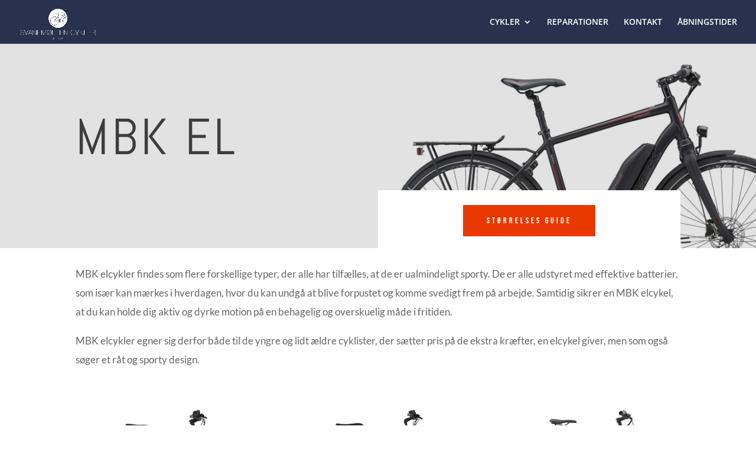

--- FILE ---
content_type: text/css
request_url: https://usercontent.one/wp/svanemoellenscykler.dk/wp-content/et-cache/6820/et-core-unified-tb-5671-deferred-6820.min.css?ver=1766366191
body_size: 10
content:
.et_pb_section_1_tb_footer.et_pb_section{padding-top:0px;padding-bottom:4px;background-color:#1c2235!important}.et_pb_row_1_tb_footer.et_pb_row{padding-top:15px!important;padding-bottom:11px!important;padding-top:15px;padding-bottom:11px}.et_pb_text_2_tb_footer.et_pb_text,.et_pb_text_2_tb_footer.et_pb_text a{color:#606060!important}